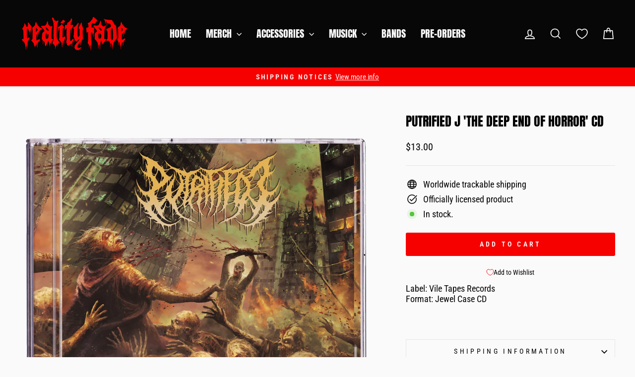

--- FILE ---
content_type: text/javascript; charset=utf-8
request_url: https://www.realityfade.com/products/putrified-j-the-deep-end-of-horror-cd.js
body_size: -136
content:
{"id":14852685037953,"title":"Putrified J 'The Deep End Of Horror' CD","handle":"putrified-j-the-deep-end-of-horror-cd","description":"\u003cp\u003e\u003cspan\u003eLabel: Vile Tapes Records\u003c\/span\u003e\u003cbr\u003e\u003cspan\u003eFormat: Jewel Case CD\u003c\/span\u003e\u003cbr\u003e\u003c\/p\u003e\n\u003cp\u003e \u003c\/p\u003e","published_at":"2024-11-20T20:40:50+01:00","created_at":"2024-11-20T20:40:15+01:00","vendor":"Realityfade Co.","type":"CDs","tags":["CDs","Comatose Music","Media","Putrified J"],"price":1300,"price_min":1300,"price_max":1300,"available":true,"price_varies":false,"compare_at_price":null,"compare_at_price_min":0,"compare_at_price_max":0,"compare_at_price_varies":false,"variants":[{"id":53717866611073,"title":"Default Title","option1":"Default Title","option2":null,"option3":null,"sku":null,"requires_shipping":true,"taxable":false,"featured_image":null,"available":true,"name":"Putrified J 'The Deep End Of Horror' CD","public_title":null,"options":["Default Title"],"price":1300,"weight":100,"compare_at_price":null,"inventory_management":"shopify","barcode":null,"requires_selling_plan":false,"selling_plan_allocations":[]}],"images":["\/\/cdn.shopify.com\/s\/files\/1\/0194\/5672\/0995\/files\/PutrifiedJTheDeepEndOfHorrorCD.png?v=1732131639"],"featured_image":"\/\/cdn.shopify.com\/s\/files\/1\/0194\/5672\/0995\/files\/PutrifiedJTheDeepEndOfHorrorCD.png?v=1732131639","options":[{"name":"Title","position":1,"values":["Default Title"]}],"url":"\/products\/putrified-j-the-deep-end-of-horror-cd","media":[{"alt":null,"id":63412626882945,"position":1,"preview_image":{"aspect_ratio":1.0,"height":1600,"width":1600,"src":"https:\/\/cdn.shopify.com\/s\/files\/1\/0194\/5672\/0995\/files\/PutrifiedJTheDeepEndOfHorrorCD.png?v=1732131639"},"aspect_ratio":1.0,"height":1600,"media_type":"image","src":"https:\/\/cdn.shopify.com\/s\/files\/1\/0194\/5672\/0995\/files\/PutrifiedJTheDeepEndOfHorrorCD.png?v=1732131639","width":1600}],"requires_selling_plan":false,"selling_plan_groups":[]}